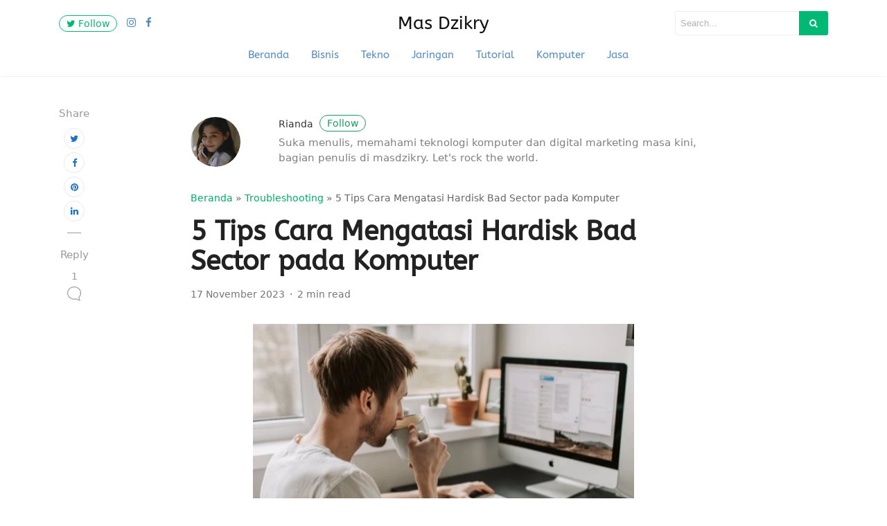

--- FILE ---
content_type: text/html; charset=utf-8
request_url: https://www.google.com/recaptcha/api2/aframe
body_size: 266
content:
<!DOCTYPE HTML><html><head><meta http-equiv="content-type" content="text/html; charset=UTF-8"></head><body><script nonce="epW80JOdiRsl8qBS7f60Qg">/** Anti-fraud and anti-abuse applications only. See google.com/recaptcha */ try{var clients={'sodar':'https://pagead2.googlesyndication.com/pagead/sodar?'};window.addEventListener("message",function(a){try{if(a.source===window.parent){var b=JSON.parse(a.data);var c=clients[b['id']];if(c){var d=document.createElement('img');d.src=c+b['params']+'&rc='+(localStorage.getItem("rc::a")?sessionStorage.getItem("rc::b"):"");window.document.body.appendChild(d);sessionStorage.setItem("rc::e",parseInt(sessionStorage.getItem("rc::e")||0)+1);localStorage.setItem("rc::h",'1769072130015');}}}catch(b){}});window.parent.postMessage("_grecaptcha_ready", "*");}catch(b){}</script></body></html>